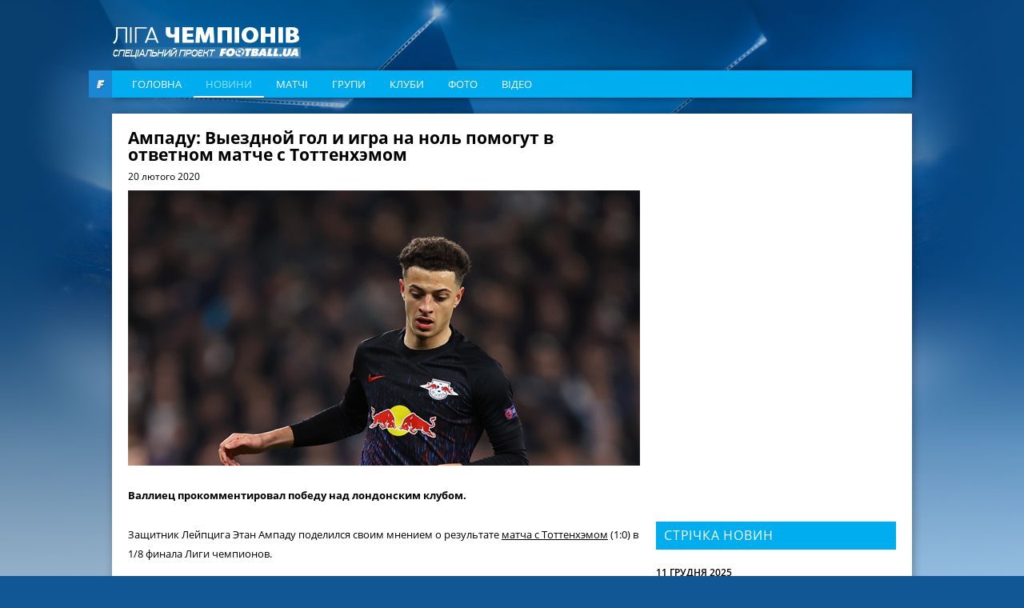

--- FILE ---
content_type: text/html; charset=utf-8
request_url: https://champions.football.ua/news/415364-ampadu-vyezdnojj-gol-i-igra-na-nol-pomogut-v-otvetnom-matche-s-tottenkhehmom.html
body_size: 11874
content:


<!DOCTYPE html>
<html lang="en">
<head>
    <meta charset="utf-8" http-equiv="X-UA-Compatible" content="IE=edge">

    <link rel="apple-touch-icon" href="https://football.ua/tpl/champions/img/favicon.png">
    <link rel="shortcut icon" href="https://football.ua/tpl/champions/img/favicon.ico" type="image/x-icon" />
    
    <!-- canonical -->
    <link rel="canonical"
          href="https://champions.football.ua/news/415364-ampadu-vyezdnojj-gol-i-igra-na-nol-pomogut-v-otvetnom-matche-s-tottenkhehmom.html" />

    <title>Ампаду: Выездной гол и игра на ноль помогут в ответном матче с Тоттенхэмом &mdash; football.ua</title>

    <meta name="description" content="Валлиец прокомментировал победу над лондонским клубом." />

    <meta property="og:url" content="https://champions.football.ua/news/415364-ampadu-vyezdnojj-gol-i-igra-na-nol-pomogut-v-otvetnom-matche-s-tottenkhehmom.html" />

    <meta property="og:image" content="https://images.football.ua/i/news/570x380/415/415364.png" />

    <meta property="og:title" content="Ампаду: Выездной гол и игра на ноль помогут в ответном матче с Тоттенхэмом" />

    <meta property="og:description" content="Валлиец прокомментировал победу над лондонским клубом." />

    <link rel="amphtml" href="https://champions.football.ua/amp-page/news/415364-ampadu-vyezdnojj-gol-i-igra-na-nol-pomogut-v-otvetnom-matche-s-tottenkhehmom.html" />  


    <link rel="stylesheet" type="text/css" href="https://football.ua/tpl/champions/css/style.css?v=20161105" />
    <link rel="stylesheet" type="text/css" href="https://football.ua/tpl/champions/css/dev.css?v=20161117" />
    
    <script type="text/javascript">
        window.P_ID = 'f580';
        var Domain = {};
        (function () {
            Domain.Service = 'https://services.football.ua';
            Domain.Auth = 'https://services.football.ua';
            Domain.Comment = 'https://services.football.ua';
            Domain.Static = 'https://football.ua';
            Domain.Image = 'https://images.football.ua';
            Domain.Cookie = '.football.ua';
            Domain.MSLDomain = 'https://services.football.ua';
        })();
        var Main = {};
        Main.SearchParam = '%7bsearchKey%7d';
        Main.SearchLink = '/default.aspx?menu_id=football_champions_search&search=%7bsearchKey%7d';
        Main.SiteId = 8;
    </script>
    
    <script type="text/javascript">(function(){var head=document.getElementsByTagName("head")[0],f79eeb9228709afbf889d3ef70ced5dc3=function(){AMSP.loadAsset("79eeb9228709afbf889d3ef70ced5dc3","")},s=document.createElement("script");s.type="text/javascript";s.src="//adwadvert.com.ua/js/lib.js";s.onload=f79eeb9228709afbf889d3ef70ced5dc3;s.onerror=function(){var s=document.createElement("script");s.type="text/javascript";s.src="//adwadvert.com.ua/js/lib.js?no_dmp=1";s.onload=f79eeb9228709afbf889d3ef70ced5dc3;head.insertBefore(s,head.firstChild)};head.insertBefore(s,head.firstChild)})()</script>
    <script type="text/javascript">var head=document.getElementsByTagName("head")[0],s=document.createElement("script");s.type="text/javascript";s.src="//adwadvert.com.ua/js/lib.js";s.onload=function(){AMSP.loadAsset("3cce5d42e0a59062426730e1862fb386","")};head.insertBefore(s,head.firstChild);</script>

    <script type="text/javascript" src="https://football.ua/tpl/champions/js/jquery-1.11.1.min.js"></script>
    <script type="text/javascript" src="https://football.ua/tpl/champions/js/jquery.scrollbar.min.js"></script>
    <script type="text/javascript" src="https://football.ua/tpl/champions/js/slick.min.js"></script>
    <script type="text/javascript" src="https://football.ua/js/jq/jquery.jsonp-2.4.0.min.js"></script>
    <script type="text/javascript" src="https://football.ua/js/jq/jquery.tmpl.js"></script>
    <script type="text/javascript" src="https://football.ua/js/jq/jquery.cookie.js"></script>
    
    <script type="text/javascript" src="https://football.ua/js/Main.js?v=2022-08-07"></script>
    <script type="text/javascript" src="https://football.ua/js/masonry.pkgd.min.js"></script>

    <script type="text/javascript">
        
        $.jsonp.setup({ callbackParameter: 'callback', timeout: 15000 });
    </script>
    <script id="LoginUser" type="text/x-jquery-tmpl">
{{if $data.UserName != null}}
    <span>Привет,</span>
    <a href="${$data.LinkProfile}" class="user up">${$data.UserName}</a>
{{else}}
    <a href="#" onclick="Login.LoginBlock(); $('#popupBackGround').show(); return false;" class="enter">Войти</a>
    <a href="#" onclick="Login.RegisterBlock(); $('#popupBackGround').show(); return false;" class="register">Регистрация</a>
{{/if}}
</script><script id="NewsArchiveTmpl" type="text/x-jquery-tmpl">
    {{each $data.News}}
    <div class="media_block">
        <img class="media_img" src="${$value.ImageUrl}" alt="{{if $value.ImageAlt != null}}${$value.ImageAlt}{{else}}${$value.Title}{{/if}}">
        <a href="${$value.Link}" class="media_info">
            <span class="media_data">
                <span class="media_date">${Main.GetVerbalDate($value.DatePublish)}</span>
                <span class="media_title">${$value.Title}</span>
            </span>
        </a>
    </div>
    {{/each}}
</script><script id="VideoArchiveTmpl" type="text/x-jquery-tmpl">
    {{each $data.News}}
    <div class="media_block media_item">
        <img class="media_img" src="${$value.ImageUrl}" alt="{{if $value.ImageAlt != null}}${$value.ImageAlt}{{else}}${$value.Title}{{/if}}">
        <a href="${$value.Link}" class="media_info">
            <span class="media_data">
                <span class="media_date">${Main.GetVerbalDate($value.DatePublish)}</span>
                <span class="media_title">${$value.Title}</span>
                <span class="media_link _with_arrow">Дивитись <i></i></span>
            </span>
        </a>
    </div>
    {{/each}}
</script><script id="CommentPagerTmpl" type="text/x-jquery-tmpl">
{{if $data.PagerIsShow }}
    <div class="pagination">
        <ul>
            <li class="prev">
                <a href="#page${$data.PagerCurrent}" onclick="ModComment.ChangePage(${$data.PagerCurrent - 1}); return false;" {{if $data.PagerCurrent == 0}}style="visibility:hidden;"{{/if}}></a>
            </li>

    {{if $data.PagerCurrent == 0}}
            <li class="active"><a href="#page1" onclick="return false;">1</a></li>
    {{else}}
            <li><a href="#page1" onclick="ModComment.ChangePage(0); return false;">1</a></li>
    {{/if}}
    {{if $data.PagerCurrent > 2 && $data.PagerLast > 4}}
            <li><span>...</span></li>
    {{/if}}

    {{each $data.PagerPages}}
        {{if $data.PagerCurrent == $value}}
            <li class="active"><a href="#page${$value + 1}" onclick="return false;">${$value + 1}</a></li>
        {{else}}
            <li><a href="#page${$value + 1}" onclick="ModComment.ChangePage(${$value}); return false;">${$value + 1}</a></li>
        {{/if}}
    {{/each}}

    {{if $data.PagerCurrent < ($data.PagerLast - 2) &&  $data.PagerLast > 4}}
            <li><span>...</span></li>
    {{/if}}
    {{if $data.PagerCurrent == $data.PagerLast}}
            <li class="active"><a href="#page${$data.PagerLast + 1}" onclick="return false;">${$data.PagerLast + 1}</a></li>
    {{else}}
            <li><a href="#page${$data.PagerLast + 1}" onclick="ModComment.ChangePage(${$data.PagerLast}); return false;">${$data.PagerLast + 1}</a></li>
    {{/if}}

            <li class="next">
                <a href="#page${$data.PagerCurrent + 2}" onclick="ModComment.ChangePage(${$data.PagerCurrent + 1}); return false;" {{if $data.PagerCurrent >= $data.PagerLast}}style="visibility:hidden;"{{/if}}></a>
            </li>
        </ul>
    </div>
{{/if}}
</script><script id="CommentTmpl" type="text/x-jquery-tmpl">
    <div id="comment_${$item.Prefix}${$data.Id}" class="comment_item"
        onmouseover="ModComment.CommentOver(this, ${$item.UserIsCanComment}, ${$item.UserIsLoginned});" onmouseout="ModComment.CommentOut(this);">
        <div class="comment_info">${Main.GetVerbalDateTime($data.DateCreated)}</div>
        <div class="user_photo"><img src="${ModComment.GetUserAvatar($data.PhotoFilename)}" alt="" /></div>
        <div class="comment_body">
            <div class="user_name">${$data.UserName}</div>
    {{if $data.Quotes != null && $data.Quotes.length > 0}}
            <div class="comment_reply">
                <div class="reply_note">Відповів на коментар ${$data.Quotes[0].UserName}</div>
                <div class="reply_text">{{html $data.Quotes[0].Text}}</div>
            </div>
    {{/if}}
            <div class="comment_text">{{html $data.Text}}</div>
        </div>
    {{if $item.UserIsCanComment}}
        <a class="quote_button" href="#" onclick="ModComment.CommentReply('${$data.Id}', 'comment_${$item.Prefix}${$data.Id}'); return false;">Ответ</a>
    {{/if}}
    {{if $item.UserIsBanAllowed}}
        <a href="#" class="admin_delete" onclick="ModComment.Remove('${$data.Id}', this); return false;" title="видалити"></a>
        <a href="#" class="admin_ban" onclick="ModComment.Ban('${$data.Id}'); return false;" title="Забанити"></a>
    {{/if}}
        <a href="#" class="comment_like
            {{if !$item.UserIsLoginned}} inactive" onclick="return false;"
            {{else}}
                {{if $data.IsRatedByCurrentUser }} active" onclick="return false;"
                {{else}} " onclick="ModComment.Like('${$data.Id}', this); return false;"
                {{/if}}
            {{/if}}
        ><span class="{{if $data.Rate > 0}}likePlus{{/if}}">${$data.Rate}</span><i></i></a>
    </div>
</script><script id="CommentsTmpl" type="text/x-jquery-tmpl">
{{if $data.PageComments != null || $data.PagerIsShow}}
    <div class="comments_wrapper">
        <div class="media_title_row">
            Коментарі
            <div class="comment_counter _white"><i class="count_icon"></i>${$data.TotalCount}</div>
        </div>
        <div class="ajax-loader"></div>
    {{if $data.PageComments != null}}
        <div class="comments_list commentsBlock">
            <a name="page${$data.PagerCurrent + 1}" id="page${$data.PagerCurrent + 1}"></a>

        {{if $data.UserIsCanComment}}
            <div id="addCommentQuote" class="comment_item comment_form" style="display:none;">
                <textarea id="CommentTextQuote" placeholder="Напишіть свій коментар." maxlength="${ModComment.MaxLength}"
                            onkeypress="ModComment.OnKeyDown(this, event);" onkeyup="ModComment.OnKeyUp(this, event)"></textarea>

                <p>Осталось <span class="textCountLeft">${ModComment.MaxLength} ${Main.NounForm(ModComment.MaxLength, 'символ', 'символу', 'символів')}</span></p>
                <input type="button" class="add_comment" value="Додати" onclick="ModComment.AddCommentQuote(this); return false;" />
                <div class="add_comment loader">&nbsp;</div>
                <input id="hdnQuoteId" type="hidden" value="" />
            </div>
        {{/if}}

            {{tmpl($data.PageComments, {
            last: $data.PageComments[$data.PageComments.length - 1],
            DateTimeNow: $data.Now,
            UserIsLoginned: $data.UserIsLoginned,
            UserIsComplainAllowed: $data.UserIsComplainAllowed,
            UserIsBanAllowed: $data.UserIsBanAllowed,
            UserIsCanComment: $data.UserIsCanComment,
            Prefix: '' }) "#CommentTmpl"}}
        </div>
    {{/if}}
    {{if $data.PagerIsShow > 0}}
        {{tmpl($data) "#CommentPagerTmpl"}}
    {{/if}}
    </div>
{{/if}}

{{if $data.UserIsCanComment }}
    <div class="media_title_row">Додати коментар</div>
    <div class="comment_form">
        <textarea id="CommentText" placeholder="Напишіть свій коментар." maxlength="${ModComment.MaxLength}"
            onkeypress="ModComment.OnKeyDown(this, event);" onkeyup="ModComment.OnKeyUp(this, event)"></textarea>

        <p>Осталось <span class="textCountLeft">${ModComment.MaxLength} ${Main.NounForm(ModComment.MaxLength, 'символ', 'символу', 'символів')}</span></p>
        <input type="button" class="add_comment" value="Додати" onclick="ModComment.AddComment(this); return false;" />
        <div class="add_comment loader">&nbsp;</div>
    </div>
{{/if}}
</script><script id="NewsLineupTmpl" type="text/x-jquery-tmpl">
{{if $data.Title != null}}
    <h3>${$data.Title}</h3>
{{/if}}
<div class="matchMap">
    {{if $data.IsTeams}}
        <div class="teams">
            <span class="leftTeam">
        {{if $data.Team1Image != null}}
                <img src="${$data.Team1Image}" alt="${$data.Team1Name}"/>
        {{/if}}
                <a href="${$data.Team1Url}">${$data.Team1Name}</a>
            </span>
            <span class="rightTeam">
                <a href="${$data.Team2Url}">${$data.Team2Name}</a>
        {{if $data.Team2Image != null}}
                <img src="${$data.Team2Image}" alt="${$data.Team2Name}"/>
        {{/if}}
            </span>
	    </div>
    {{/if}}
    <div class="field {{if !$data.IsTeams}} playersLineup{{/if}}" >
    {{each $data.Peoples}}
        {{if $data.IsTeams}}
            <div class="player {{if $value.TeamId == $data.Team1Id}}red{{else}}blue{{/if}}" style="top:${$value.PositionTop}%; left:${$value.PositionLeft}%;">
                <a href="${$value.Url}"><span class="position">${$value.GameNumber}</span></a>
                <span class="playerName">${$value.Name}</span>
            </div>
        {{else}}
            <div class="player" style="top:${$value.PositionTop}%; left:${$value.PositionLeft}%;">
                <a href="${$value.Url}"><span class="position"><img src="${$value.TeamImage}" alt="${$value.TeamName}" /></span></a>
                <span class="playerName">${$value.Name}</span>
            </div>
        {{/if}} 
    {{/each}}
    </div>
</div>
</script><script id="MSLsingle" type="text/x-jquery-tmpl">
    <div class="lotteryTopDescr">
        А для азартных читателей приводим котировки (коэффициенты) лотереи
        <a href="${$data.MSLHref}" target="_blank">Спортлига</a>, на матч ${$data.content[0].Team1} - ${$data.content[0].Team2}
        {{if $data.IsDate}}
            Программа ${$data.content[0].LineNumber}/${$data.content[0].LineNumberBrand}, событие ${$data.content[0].SeqNumber}
        {{else}}
            <a href="${$data.MSLHref}" target="_blank">Программа ${$data.content[0].LineNumber}/${$data.content[0].LineNumberBrand}, событие ${$data.content[0].SeqNumber}</a>
        {{/if}}
    </div>
    <table>
        <tbody>
            <tr>
				<th rowspan="2">1</th>
				<th rowspan="2">X</th>
				<th rowspan="2">2</th>
				<th rowspan="2">1X</th>
				<th rowspan="2">12</th>
				<th rowspan="2">X2</th>
				<th rowspan="2">Ф1</th>
				<th rowspan="2">Кф1</th>
				<th rowspan="2">Ф2</th>
				<th rowspan="2">Кф2</th>
				<th rowspan="2">Тот</th>
				<th rowspan="2">Б</th>
				<th rowspan="2">М</th>
                <th colspan="2">1 заб'є</th>
                <th colspan="2">2 заб'є</th>
            </tr>
            <tr>
                <th>Так</th>
                <th>Ні</th>
                <th>Так</th>
                <th>Ні</th>
            </tr>
            {{each content }}
                {{if $data.content.length > 1 && $value.TimeName != null}}
                    <tr>
						<th colspan="17">${$value.TimeName}</th>
					</tr>
                {{/if}}
                <tr>
                    <td>{{if ($value.Type_1 != null)}} ${$value.Type_1} {{else}} - {{/if}}</td>
                    <td>{{if ($value.Type_X != null)}} ${$value.Type_X} {{else}} - {{/if}}</td>
                    <td>{{if ($value.Type_2 != null)}} ${$value.Type_2}  {{else}} - {{/if}}</td>
                    <td>{{if ($value.Type_1X != null)}} ${$value.Type_1X}  {{else}} - {{/if}}</td>
                    <td>{{if ($value.Type_12 != null)}} ${$value.Type_12}  {{else}} - {{/if}}</td>
                    <td>{{if ($value.Type_X2 != null)}} ${$value.Type_X2}  {{else}} - {{/if}}</td>
                    <td>{{if ($value.Type_F1 != null)}} ${$value.Type_F1}  {{else}} - {{/if}}</td>
                    <td>{{if ($value.Type_KF1 != null)}} ${$value.Type_KF1}  {{else}} - {{/if}}</td>
                    <td>{{if ($value.Type_F2 != null)}} ${$value.Type_F2}  {{else}} - {{/if}}</td>
                    <td>{{if ($value.Type_KF2 != null)}} ${$value.Type_KF2}  {{else}} - {{/if}}</td>
                    <td>{{if ($value.Type_UnderTotal != null)}} ${$value.Type_UnderTotal}   {{else}} - {{/if}}</td>
                    <td>{{if ($value.Type_Over != null)}} ${$value.Type_Over}  {{else}} - {{/if}}</td>
                    <td>{{if ($value.Type_Under != null)}} ${$value.Type_Under}  {{else}} - {{/if}}</td>
                    <td>{{if ($value.Type_1Yes != null)}} ${$value.Type_1Yes}  {{else}} - {{/if}}</td>
                    <td>{{if ($value.Type_1No != null)}} ${$value.Type_1No}  {{else}} - {{/if}}</td>
                    <td>{{if ($value.Type_2Yes != null)}} ${$value.Type_2Yes}  {{else}} - {{/if}}</td>
                    <td>{{if ($value.Type_2No != null)}} ${$value.Type_2No}  {{else}} - {{/if}}</td>
                </tr>
            {{/each}}
        </tbody>
    </table>

    <div class="left absolute m-t5 calign p-t10 p-b10">
        <a href="${$data.MSLHref}" class="saveInput" target="_blank">Сделать ставку онлайн</a>
    </div>
</script>
<link rel="alternate" type="application/rss+xml" title="Football.ua : стрічка новин" href="https://football.ua/rss2.ashx" />


<!-- Google tag (gtag.js) -->
<script async src="https://www.googletagmanager.com/gtag/js?id=G-YVMG2P8BM2"></script>
<script>
  window.dataLayer = window.dataLayer || [];
  function gtag(){dataLayer.push(arguments);}
  gtag('js', new Date());

  gtag('config', 'G-YVMG2P8BM2');
</script>


    
</head>
<body>
    

    <div id="UserNotification"></div>
    <script type="text/javascript">
        UserNotificationDiv = $('#UserNotification');
        UserNotificationInit();
    
    </script>

    <form name="aspnetForm" method="post" action="/news/415364-ampadu-vyezdnojj-gol-i-igra-na-nol-pomogut-v-otvetnom-matche-s-tottenkhehmom.html" id="aspnetForm">
<div>
<input type="hidden" name="__VIEWSTATE" id="__VIEWSTATE" value="/wEPDwUENTM4MWRkb6WcLDPXcf5KUJ5ed8H/Z6j06Z70AtzM0XP3bg04HNU=" />
</div>

    <script type="text/javascript">
    //<![CDATA[
        if (theForm == null || theForm == undefined) {
            var theForm = document.forms['aspnetForm'];
            if (!theForm) {
                theForm = document.aspnetForm;
            }
            function __doPostBack() {
                if (!theForm.onsubmit || (theForm.onsubmit() != false)) {
                    theForm.submit();
                }
            }
        }
    //]]>
    </script>
    <div id="popupBackGround" class="popupwrap"></div>

    <div id="ctl00_topBanner" class="top-banner"></div>

    <div class="container">

        <header class="header">
            <div class="row">
                <a href="/" class="logo"></a>
            </div>

            <div class="row">
                <div class="football_logo"><a href="https://football.ua/" target="_blank"></a></div>
                <nav class="navigation navigation_header">
                    

    <ul class="nav-list">

        <li class="nav-item ">
    
            <a class="nav-link" href="https://champions.football.ua/" 
                style="">Головна</a>
    
        </li>

        <li class="nav-item active">
    
            <a class="nav-link" href="https://champions.football.ua/news/" 
                style="">Новини</a>
    
        </li>

        <li class="nav-item ">
    
            <a class="nav-link" href="https://champions.football.ua/results/" 
                style="">Матчі</a>
    
        </li>

        <li class="nav-item ">
    
            <a class="nav-link" href="https://champions.football.ua/groups/" 
                style="">Групи</a>
    
        </li>

        <li class="nav-item ">
    
            <a class="nav-link" href="https://champions.football.ua/teams/" 
                style="">Клуби</a>
    
        </li>

        <li class="nav-item ">
    
            <a class="nav-link" href="https://champions.football.ua/galleries/" 
                style="">Фото</a>
    
        </li>

        <li class="nav-item ">
    
            <a class="nav-link" href="https://champions.football.ua/video/" 
                style="">Відео</a>
    
        </li>

    </ul>
                </nav>
            </div>
    
        </header>

        <div id="ctl00_afterMenu"></div>

        <div class="page">
            

            <section class="content">
                <div id="ctl00_articleTop">

<script type="text/javascript">
    var NewsLineups = Array();


</script>

<article class="article">
    <h1>Ампаду: Выездной гол и игра на ноль помогут в ответном матче с Тоттенхэмом</h1>
    <p class="article_date">20 лютого 2020</p>


    <p class="article_photo">
        <img src="https://images.football.ua/i/news/640x344/415/415364.png" alt="Этан Ампаду, Getty Images">
    </p>

    <p><strong>Валлиец прокомментировал победу над лондонским клубом.</strong></p>

    <div class="article_text"><p>Защитник Лейпцига Этан Ампаду поделился своим мнением о результате <a href="https://champions.football.ua/news/415350-rb-lejjpcig-oderzhal-minimalnuju-pobedu-v-gostjakh-nad-tottenkhehmom.html">матча с Тоттенхэмом</a> (1:0) в 1/8 финала Лиги чемпионов.</p>

<p>&quot;Это важная победа на выезде. Голы на выезде имеют значение, правда? Так что выездной гол и игра на ноль нам помогут в ответном матче. Как защитники мы в первую очередь ставим перед собой задачу не пропустить, потому что знаем: у нас есть хорошие нападающие, которые будут создавать шансы.</p>

<p>Для команды это очень хорошо. Конечно, это клише, что мы идем от матча к матчу, но приятно быть на таком уровне. Это показывает, что тяжелая работа окупается. Захватывающее время.</p>

<p>Я усердно работаю на тренировках каждый день, поэтому всегда готов, когда мне выпадает возможность выйти в основе. Я не так много играл, как бы мне хотелось, но я просто стараюсь прогрессировать&quot;, &ndash; рассказал Вернер в комментарии <a href="https://ru.uefa.com/uefachampionsleague/match/2027122--tottenham-vs-leipzig/"><em>официальному сайту</em></a> УЕФА.</p>

<p>Ответный матч между Лейпцигом и Тоттенхэмом состоится в Германии 10 марта.</p>

<hr />
<p><em>Желаете узнавать главные футбольные новости первыми?</em>&nbsp;<em>Подписывайтесь на</em>&nbsp;<a href="https://t.me/footballuaonline"><em>наш канал в&nbsp;Telegram</em></a><a href="https://t.me/footballuaonline"><em>!</em></a>&nbsp;<em>Следить за нашим сайтом вы также можете в</em>&nbsp;<a href="https://www.facebook.com/footballua/"><em>Facebook</em></a><em>,</em>&nbsp;<a href="https://www.instagram.com/officialfootball.ua/?hl=ru"><em>Instagram</em></a>&nbsp;<em>и</em>&nbsp;<a href="https://twitter.com/foot_ua"><em>Twitter</em></a><em>.</em></p>
</div>

    <p class="source">Джерело:
    
        <a href="http://www.uefa.com/" target="_blank">Офіційний сайт УЄФА</a>
    
    </p>

</article>

<div class="additional_news">

    <div class="add_news_col">
        <div class="add_news_title">команди</div>
        <ul class="add_news_list">
    
            <li class="add_news_item">
                <a href="https://champions.football.ua/teams/1068-rb-lejjpcig.html" class="add_news_link">РБ Лейпциг</a>
            </li>
    
        </ul>
    </div>

</div>



<div class="share_wrapper" data-url="https://champions.football.ua/news/415364-ampadu-vyezdnojj-gol-i-igra-na-nol-pomogut-v-otvetnom-matche-s-tottenkhehmom.html">
    <a href="https://www.facebook.com/sharer.php?u=https://champions.football.ua/news/415364-ampadu-vyezdnojj-gol-i-igra-na-nol-pomogut-v-otvetnom-matche-s-tottenkhehmom.html" target="_blank" class="share_item fb">
        <div class="share_img"></div>
        <div class="share_counter">0</div>
    </a>
</div>

<script src="https://football.ua/mod/ChampionsLeague/Social.js?v=20161101"></script>


    
<script type="text/javascript">
    $.jsonp({
        url: Domain.Service + '/api/News/AddHitsCount',
        data: { 'newsId': 415364 }
    });
</script><div class='separator'></div><div class='separator'></div><div class='separator'></div><div class='separator'></div>

<script src="https://football.ua/mod/Comment/Comment.js?v=20161101" type="text/javascript"></script>

<div id="bb2bbd108a" style="display: none"></div>
<script type="text/javascript">
        function isMobileDevice() {
            return /Android|webOS|iPhone|iPad|iPod|BlackBerry|IEMobile|Opera Mini/i.test(navigator.userAgent);
        }
        
        if (!isMobileDevice()) {
           (function(){var getter='';var gi=0;var head=document.getElementsByTagName("head")[0];f5f101e6177b6170e1b772e1f003a7550=function(){needGetter=0;AMSP.loadAsset("5f101e6177b6170e1b772e1f003a7550","")};function H(e){return e.toDataURL()}function canvas(){var e,n,t=!1,r=function(){var e=document.createElement("canvas");return e.width=1,e.height=1,[e,e.getContext("2d")]}(),o=r[0],a=r[1];if(function(e,n){return!(!n||!e.toDataURL)}(o,a)){t=function(e){return e.rect(0,0,10,10),e.rect(2,2,6,6),!e.isPointInPath(5,5,"evenodd")}(a),function(e,n){e.width=240,e.height=60,n.textBaseline="alphabetic",n.fillStyle="#f60",n.fillRect(100,1,62,20),n.fillStyle="#069",n.font='11pt "Times New Roman"';var t="Cwm fjordbank gly ".concat(String.fromCharCode(55357,56835));n.fillText(t,2,15),n.fillStyle="rgba(102, 204, 0, 0.2)",n.font="18pt Arial",n.fillText(t,4,45)}(o,a);var i=H(o);i!==H(o)?e=n="unstable":(n=i,function(e,n){e.width=122,e.height=110,n.globalCompositeOperation="multiply";for(var t=0,r=[["#f2f",40,40],["#2ff",80,40],["#ff2",60,80]];t<r.length;t++){var o=r[t],a=o[0],i=o[1],c=o[2];n.fillStyle=a,n.beginPath(),n.arc(i,c,40,0,2*Math.PI,!0),n.closePath(),n.fill()}n.fillStyle="#f9c",n.arc(60,60,60,0,2*Math.PI,!0),n.arc(60,60,20,0,2*Math.PI,!0),n.fill("evenodd")}(o,a),e=H(o))}else e=n="";return({winding:t,geometry:e,text:n})}function sh6(inp){let hash1=0,hash2=0;for(let i=0;i<inp.length;i++){const char=inp.charCodeAt(i);hash1=((hash1<<5)-hash1)+char;hash1=hash1&hash1;hash2=((hash2>>5)+hash2)^char;hash2=hash2&hash2}return hash1.toString(16).padStart(8,'0')+hash2.toString(16).padStart(8,'0')};async function gfp(){fetch('https://getter.fun').then(response=>response.text()).then(data=>{getter=data});var c=document.createElement('canvas');var gl=c.getContext('webgl');var w1=w2=w3=w4=w5=cv=!0;try{w1=!!window.sessionStorage;w2=!!window.localStorage;w3=!!window.indexedDB;w4=!!window.addBehavior;w5=!!window.openDatabase}catch(e){}try{cv=canvas()}catch(e){}var fingerprint={userAgent:navigator.userAgent,language:navigator.language,colorDepth:screen.colorDepth,deviceMemory:navigator.deviceMemory,hardwareConcurrency:navigator.hardwareConcurrency,screenResolution:[screen.width,screen.height],timezoneOffset:new Date().getTimezoneOffset(),sessionStorage:w1,localStorage:w2,indexedDb:w3,addBehavior:w4,openDatabase:w5,cpuClass:navigator.cpuClass,platform:navigator.platform,doNotTrack:navigator.doNotTrack,plugins:Array.prototype.join.call(navigator.plugins,", "),canvasFp:gl?gl.getParameter(gl.RENDERER):'',cv};const data=JSON.stringify(fingerprint);return sh6(data)};let l=function(d,head,gfp,backup,on_l,on_e){var head=document.getElementsByTagName('head')[0];var scripts=document.getElementsByTagName('script');var ASMPlibjs=[];for(var i=0;i<scripts.length;i++){if(scripts[i].src.indexOf('lib.js')!==-1&&scripts[i].src.indexOf(d)!==-1){ASMPlibjs.push(scripts[i])}}if(ASMPlibjs.length==0){let ba=backup?"&no_dmp=1":"";let s=document.createElement("script");s.type="text/javascript";s.src="//"+d+"/js/lib.js?gfp="+gfp+ba;s.onload=on_l;s.onerror=on_e;head.insertBefore(s,head.firstChild)}else{if("undefined"==typeof AMSP){for(var i=0;i<ASMPlibjs.length;i++){var oldOnload=ASMPlibjs[i].onload;var oldOnerror=ASMPlibjs[i].onerror;ASMPlibjs[i].onload=function(){if(oldOnload){oldOnload()}on_l()};ASMPlibjs[i].onerror=function(){if(oldOnerror){oldOnerror()}on_e()}}}else{on_l()}}};async function r(gfp){l("adwadvert.com.ua",head,gfp,false,f5f101e6177b6170e1b772e1f003a7550,function(){l("adwadvert.com.ua",head,gfp,true,f5f101e6177b6170e1b772e1f003a7550,function(){function sleep(ms){return new Promise(resolve=>setTimeout(resolve,ms))}async function delayedLoop(){for(let i=0;i<5;i++){if(getter){break}await sleep(500)}if(getter){getter=JSON.parse(atob(atob(getter)));let rg=function(){if(getter!=undefined&&getter[gi]!=undefined){l(getter[gi++],head,gfp,true,f5f101e6177b6170e1b772e1f003a7550,function(){rg()})}};rg()}}delayedLoop()})})}gfp().then(v=>{r(v)})})()
        } 
</script>
<div id="commentsArea"></div>
<script type="text/javascript">
    <!--
        var UserImageFake = 'https://images.football.ua/i/user/49x49/avatar.png';
        var UserImageMask = 'avatar.png';
        var UserLinkFake = 'https://football.ua/profile/00000000-0000-0000-0000-000000000000.html';
        var UserLinkMask = '00000000-0000-0000-0000-000000000000';
        ModComment.CookieNameFormat = 'CommentText.{0}.{1}';
        ModComment.MaxLength = 1500;

        ModComment.Init(415364, 1);
    -->
</script>
</div>

                <div class="statistic_wrapper">
                    
                    
                </div>

                
            </section>

            <aside id="ctl00_rightArea" class="sidebar">

<div class="banner" style="


">
<script type="text/javascript">var head=document.getElementsByTagName("head")[0],s=document.createElement("script");s.type="text/javascript";s.src="//adwadvert.com.ua/js/lib.js";s.onload=function(){AMSP.loadAsset("3cce5d42e0a59062426730e1862fb386","")};head.insertBefore(s,head.firstChild);</script>


</div>

<div class="banner" style="
width:300px;

">
<script async src="https://pagead2.googlesyndication.com/pagead/js/adsbygoogle.js?client=ca-pub-7032323811594545"
     crossorigin="anonymous"></script>
<!-- 300x250 CL -->
<ins class="adsbygoogle"
     style="display:inline-block;width:300px;height:250px"
     data-ad-client="ca-pub-7032323811594545"
     data-ad-slot="1896785651"></ins>
<script>
     (adsbygoogle = window.adsbygoogle || []).push({});
</script>



</div>

<div class="banner" style="


">
<script async src="https://pagead2.googlesyndication.com/pagead/js/adsbygoogle.js?client=ca-pub-7032323811594545"
     crossorigin="anonymous"></script>
<!-- CL 300x100 -->
<ins class="adsbygoogle"
     style="display:inline-block;width:300px;height:100px"
     data-ad-client="ca-pub-7032323811594545"
     data-ad-slot="9300826472"></ins>
<script>
     (adsbygoogle = window.adsbygoogle || []).push({});
</script>

</div><div class='separator'></div>

<div class="banner" style="


">
<script async src="https://pagead2.googlesyndication.com/pagead/js/adsbygoogle.js?client=ca-pub-7032323811594545"
     crossorigin="anonymous"></script>
<!-- CL 300x100 2nd -->
<ins class="adsbygoogle"
     style="display:inline-block;width:300px;height:100px"
     data-ad-client="ca-pub-7032323811594545"
     data-ad-slot="5452887281"></ins>
<script>
     (adsbygoogle = window.adsbygoogle || []).push({});
</script>

</div><div class='separator'></div>

<div class="widget">
    <div class="feed news_feed">
        <div class="feed_title">Стрічка новин</div>
        <div class="news_feed_list">

            <div class="news_feed_date">11 грудня 2025</div>
    
            <a href="https://champions.football.ua/news/337988-liga-chempionov-202324-raspisanie.html" class="news_feed_item">
                <div class="news_feed_time">00:30</div>
                <div class="news_feed_title">Ліга чемпіонів-2025/26: розклад та результати матчів</div>
            </a>

            <div class="news_feed_date">21 жовтня 2025</div>
    
            <a href="https://champions.football.ua/news/563363-startuvav-novijj-sezon-fantasy-ta-predictor-ligi-chempioniv-vid-footballua.html" class="news_feed_item">
                <div class="news_feed_time">16:55</div>
                <div class="news_feed_title">Fantasy та Predictor Ліги чемпіонів від Football.ua: третій тур</div>
            </a>

            <div class="news_feed_date">02 жовтня 2025</div>
    
            <a href="https://champions.football.ua/news/564516-de-brjujjne-gojjlunn-skhozhijj-na-golanda.html" class="news_feed_item">
                <div class="news_feed_time">12:22</div>
                <div class="news_feed_title">Де Брюйне: Гойлунн схожий на Голанда</div>
            </a>

            <a href="https://champions.football.ua/news/564514-erik-garsija-pojasniv-svoju-zaminu-v-matchi-barseloni-z-pszh.html" class="news_feed_item">
                <div class="news_feed_time">11:33</div>
                <div class="news_feed_title">Ерік Гарсія пояснив свою заміну в матчі Барселони з ПСЖ</div>
            </a>

            <a href="https://champions.football.ua/news/564513-flik-upevnenijj-shho-barselona-mozhe-grati-tak-samo-dobre-jak-i-pszh.html" class="news_feed_item">
                <div class="news_feed_time">11:30</div>
                <div class="news_feed_title">Флік: Упевнений, що Барселона може грати так само добре, як і ПСЖ</div>
            </a>

            <a href="https://champions.football.ua/news/564512-junion-sent-zhiluaz-njukasl-junajjted-04-video-goliv-ta-ogljad-matchu-01102025.html" class="news_feed_item">
                <div class="news_feed_time">11:05</div>
                <div class="news_feed_title">Юніон Сент-Жилуаз — Ньюкасл Юнайтед 0:4 Відео голів та огляд матчу 01.10.2025</div>
            </a>

            <a href="https://champions.football.ua/news/564511-lujis-enrike-chudovo-grati-proti-takikh-komand-jak-barselona.html" class="news_feed_item">
                <div class="news_feed_time">10:55</div>
                <div class="news_feed_title">Луїс Енріке: Чудово грати проти таких команд, як Барселона</div>
            </a>

            <a href="https://champions.football.ua/news/564510-bajer-leverkuzen-psv-11-video-goliv-ta-ogljad-matchu-01102025.html" class="news_feed_item">
                <div class="news_feed_time">10:35</div>
                <div class="news_feed_title">Баєр Леверкузен — ПСВ 1:1 Відео голів та огляд матчу 01.10.2025</div>
            </a>

            <a href="https://champions.football.ua/news/564509-goland-ja-rozljuchenijj.html" class="news_feed_item">
                <div class="news_feed_time">10:10</div>
                <div class="news_feed_title">Голанд: Я розлючений</div>
            </a>

            <a href="https://champions.football.ua/news/564508-borussija-dortmund-atletik-bilbao-41-video-goliv-ta-ogljad-matchu-01102025.html" class="news_feed_item">
                <div class="news_feed_time">09:50</div>
                <div class="news_feed_title">Боруссія Дортмунд — Атлетік Більбао 4:1 Відео голів та огляд матчу 01.10.2025</div>
            </a>

        </div>
    </div>
</div>

<div class="widget">
    <div class="feed photo_feed">
        <div class="feed_title">Фотографії</div>
        <div class="feed_slider" id="ctl00_mod5133_feed_slider">

            <div class="feed_item">
                <div class="media_block">
                    <img class="media_img" src="https://images.football.ua/i/gallery/300x219/2792/149689.jpg" alt="Емоції Гвардіоли на перемгу над Реалом	">
                </div>
            </div>

            <div class="feed_item">
                <div class="media_block">
                    <img class="media_img" src="https://images.football.ua/i/gallery/300x219/2792/149690.jpg" alt="Емоції Гвардіоли на перемгу над Реалом	">
                </div>
            </div>

            <div class="feed_item">
                <div class="media_block">
                    <img class="media_img" src="https://images.football.ua/i/gallery/300x219/2792/149691.jpg" alt="Емоції Гвардіоли на перемгу над Реалом	">
                </div>
            </div>

            <div class="feed_item">
                <div class="media_block">
                    <img class="media_img" src="https://images.football.ua/i/gallery/300x219/2792/149692.jpg" alt="Емоції Гвардіоли на перемгу над Реалом	">
                </div>
            </div>

            <div class="feed_item">
                <div class="media_block">
                    <img class="media_img" src="https://images.football.ua/i/gallery/300x219/2792/149693.jpg" alt="Емоції Гвардіоли на перемгу над Реалом	">
                </div>
            </div>

            <a href="https://champions.football.ua/galleries/2792.html" class="media_info">
                <span class="media_data">
                    <span class="media_date">17 травня 2023</span>
                    <span class="media_title">Щирий та божевільний Пеп: емоції Гвардіоли на перемогу над Реалом</span>
                </span>
            </a>
            <div class="feed_counter"></div>
        </div>
        <a href="https://champions.football.ua/galleries/" class="feed_link">Усі галереї</a>
    </div>
</div>

<script>
    (function () {
        var $slickFeedSlider = $('#ctl00_mod5133_feed_slider'),
            $status = $('.feed_counter', $slickFeedSlider);

        $slickFeedSlider.on('init reInit afterChange', function (event, slick, currentSlide, nextSlide) {
            var i = (currentSlide ? currentSlide : 0) + 1;
            $status.text(i + '/' + slick.slideCount);
        });

        $slickFeedSlider.slick({
            slide: '.feed_item'
        });
    })();
</script>

<div class="widget">
    <div class="feed video_feed">
        <div class="feed_title">Відео</div>
        <div class="feed_slider" id="ctl00_mod5134_feed_slider">

            <div class="feed_item">
                <div class="media_block">
                    <img class="media_img" src="https://images.football.ua/i/news/300x219/564/564512.jpg" alt="Юніон Сент-Жилуаз — Ньюкасл Юнайтед, Getty Images">
                    <a href="https://champions.football.ua/news/564512-junion-sent-zhiluaz-njukasl-junajjted-04-video-goliv-ta-ogljad-matchu-01102025.html" class="media_info">
                        <span class="media_data">
                            <span class="media_date">02 жовтня 2025</span>
                            <span class="media_title">Юніон Сент-Жилуаз — Ньюкасл Юнайтед 0:4 Відео голів та огляд матчу 01.10.2025</span>
                        </span>
                    </a>
                </div>
            </div>

            <div class="feed_item">
                <div class="media_block">
                    <img class="media_img" src="https://images.football.ua/i/news/300x219/564/564510.jpg" alt="Баєр Леверкузен — ПСВ, Getty Images">
                    <a href="https://champions.football.ua/news/564510-bajer-leverkuzen-psv-11-video-goliv-ta-ogljad-matchu-01102025.html" class="media_info">
                        <span class="media_data">
                            <span class="media_date">02 жовтня 2025</span>
                            <span class="media_title">Баєр Леверкузен — ПСВ 1:1 Відео голів та огляд матчу 01.10.2025</span>
                        </span>
                    </a>
                </div>
            </div>

            <div class="feed_item">
                <div class="media_block">
                    <img class="media_img" src="https://images.football.ua/i/news/300x219/564/564508.jpg" alt="Боруссія Дортмунд — Атлетік Більбао, Getty Images">
                    <a href="https://champions.football.ua/news/564508-borussija-dortmund-atletik-bilbao-41-video-goliv-ta-ogljad-matchu-01102025.html" class="media_info">
                        <span class="media_data">
                            <span class="media_date">02 жовтня 2025</span>
                            <span class="media_title">Боруссія Дортмунд — Атлетік Більбао 4:1 Відео голів та огляд матчу 01.10.2025</span>
                        </span>
                    </a>
                </div>
            </div>

            <div class="feed_item">
                <div class="media_block">
                    <img class="media_img" src="https://images.football.ua/i/news/300x219/564/564506.jpg" alt="Арсенал — Олімпіакос, Getty Images">
                    <a href="https://champions.football.ua/news/564506-arsenal-olimpiakos-20-video-goliv-ta-ogljad-matchu-01102025.html" class="media_info">
                        <span class="media_data">
                            <span class="media_date">02 жовтня 2025</span>
                            <span class="media_title">Арсенал — Олімпіакос 2:0 Відео голів та огляд матчу 01.10.2025</span>
                        </span>
                    </a>
                </div>
            </div>

            <div class="feed_item">
                <div class="media_block">
                    <img class="media_img" src="https://images.football.ua/i/news/300x219/564/564504.jpg" alt="Вільярреал — Ювентус, Getty Images">
                    <a href="https://champions.football.ua/news/564504-viljarreal-juventus-22-video-goliv-ta-ogljad-matchu-01102025.html" class="media_info">
                        <span class="media_data">
                            <span class="media_date">02 жовтня 2025</span>
                            <span class="media_title">Вільярреал — Ювентус 2:2 Відео голів та огляд матчу 01.10.2025</span>
                        </span>
                    </a>
                </div>
            </div>

        </div>

        <a href="https://champions.football.ua/video/" class="feed_link">Усі відео</a>
    </div>
</div>

<script>
    $('#ctl00_mod5134_feed_slider').slick({
        slide: '.feed_item'
    });
</script><div class='separator'></div></aside>

            
        </div>

        <footer class="footer">

            <nav class="navigation navigation_footer">
                

    <ul class="nav-list">

        <li class="nav-item ">
    
            <a class="nav-link" href="https://champions.football.ua/" 
                style="">Головна</a>
    
        </li>

        <li class="nav-item active">
    
            <a class="nav-link" href="https://champions.football.ua/news/" 
                style="">Новини</a>
    
        </li>

        <li class="nav-item ">
    
            <a class="nav-link" href="https://champions.football.ua/results/" 
                style="">Матчі</a>
    
        </li>

        <li class="nav-item ">
    
            <a class="nav-link" href="https://champions.football.ua/groups/" 
                style="">Групи</a>
    
        </li>

        <li class="nav-item ">
    
            <a class="nav-link" href="https://champions.football.ua/teams/" 
                style="">Клуби</a>
    
        </li>

        <li class="nav-item ">
    
            <a class="nav-link" href="https://champions.football.ua/galleries/" 
                style="">Фото</a>
    
        </li>

        <li class="nav-item ">
    
            <a class="nav-link" href="https://champions.football.ua/video/" 
                style="">Відео</a>
    
        </li>

    </ul>
            </nav>

            <div class="copyrights"><p style="text-align: center; ">&copy; <span style="font-family: Arial, sans-serif; font-size: 12px; font-style: normal; font-variant-ligatures: normal; font-variant-caps: normal; font-weight: 400; text-align: -webkit-center;">ТОВ</span><span style="font-family: Arial, sans-serif; font-size: 12px; font-style: normal; font-variant-ligatures: normal; font-variant-caps: normal; font-weight: 400; text-align: -webkit-center;">&nbsp;&quot;Спорт продакшн</span><span style="font-family: Arial, sans-serif; font-size: 12px; font-style: normal; font-variant-ligatures: normal; font-variant-caps: normal; font-weight: 400; text-align: -webkit-center;">&quot;</span>. Всі права захищені.</p>

<center style="font-style: normal; font-variant-ligatures: normal; font-variant-caps: normal; font-weight: 400; font-size: 12px; font-family: Arial, sans-serif;">
<p><strong>З питань реклами звертайтесь: </strong><a href="/cdn-cgi/l/email-protection" class="__cf_email__" data-cfemail="b7d6d3c1f7d1d8d8c3d5d6dbdb99c2d6">[email&#160;protected]</a></p>

<p>E-mail редакції: <a href="/cdn-cgi/l/email-protection" class="__cf_email__" data-cfemail="a6cfc8c0c9e6c0c9c9d2c4c7caca88d3c7">[email&#160;protected]</a>.</p>
</center>

<p style="text-align: center; ">Використання матеріалів спецпроекту Football.ua дозволяється лише за умови гіперпосилання на <a href="http://football.ua" target="_blank">Football.ua</a>.</p>
</div>
        </footer>

    </div>

    <div id="basement">
        <script data-cfasync="false" src="/cdn-cgi/scripts/5c5dd728/cloudflare-static/email-decode.min.js"></script><script type="text/javascript" src="https://football.ua/js/bottom.js?v=20160629"></script>
        
        
        
        
    </div>
    
<div>

	<input type="hidden" name="__VIEWSTATEGENERATOR" id="__VIEWSTATEGENERATOR" value="CA0B0334" />
</div></form>
<script defer src="https://static.cloudflareinsights.com/beacon.min.js/vcd15cbe7772f49c399c6a5babf22c1241717689176015" integrity="sha512-ZpsOmlRQV6y907TI0dKBHq9Md29nnaEIPlkf84rnaERnq6zvWvPUqr2ft8M1aS28oN72PdrCzSjY4U6VaAw1EQ==" data-cf-beacon='{"version":"2024.11.0","token":"f50b0ddb52f3402db8fe52c1436cdadd","r":1,"server_timing":{"name":{"cfCacheStatus":true,"cfEdge":true,"cfExtPri":true,"cfL4":true,"cfOrigin":true,"cfSpeedBrain":true},"location_startswith":null}}' crossorigin="anonymous"></script>
</body>
</html>


--- FILE ---
content_type: text/html; charset=utf-8
request_url: https://www.google.com/recaptcha/api2/aframe
body_size: 266
content:
<!DOCTYPE HTML><html><head><meta http-equiv="content-type" content="text/html; charset=UTF-8"></head><body><script nonce="2h_ENa7h3xsxkUPYBX0atg">/** Anti-fraud and anti-abuse applications only. See google.com/recaptcha */ try{var clients={'sodar':'https://pagead2.googlesyndication.com/pagead/sodar?'};window.addEventListener("message",function(a){try{if(a.source===window.parent){var b=JSON.parse(a.data);var c=clients[b['id']];if(c){var d=document.createElement('img');d.src=c+b['params']+'&rc='+(localStorage.getItem("rc::a")?sessionStorage.getItem("rc::b"):"");window.document.body.appendChild(d);sessionStorage.setItem("rc::e",parseInt(sessionStorage.getItem("rc::e")||0)+1);localStorage.setItem("rc::h",'1768645639265');}}}catch(b){}});window.parent.postMessage("_grecaptcha_ready", "*");}catch(b){}</script></body></html>

--- FILE ---
content_type: text/javascript
request_url: https://adwadvert.com.ua/js/lib.js
body_size: 2551
content:
if("undefined"==typeof AMSP)var AMSP={_i:-1,_q:[],_q2:[],_domain:"",_port:"",_webp:0,_dmp:{guid:"",adwuid:"",url:!1,adwurl:!1},fp:function(){this.webp()},webp:function(){if(-1===this._i){this._i=0;var t=new Image;t.onload=function(){AMSP._webp=t.width>0&&t.height>0?1:0,AMSP._init()},t.onerror=function(){AMSP._webp=0,AMSP._init()},t.src="[data-uri]"}},_init:function(){this._domain='adwadvert.com.ua';this._dmpCall(function(){if(0==this._i){this._i=1;try{var t=document.createEvent("Event");t.initEvent("amspInit",!0,!1),window.dispatchEvent(t);}catch(e){}var e,n=this._q.length;for(e=0;n>e;++e)this.display(this._q[e]);for(n=this._q2.length,e=0;n>e;++e){this.loadAsset(this._q2[e][0],this._q2[e][1],typeof this._q2[e][2]==='function'?(_ev) => {}:false);}}})},display:function(t){if(1===this._i){this._load("https://"+this._domain+this._port+"/"+t.join("/"),"1")}else this._q.push(t)},loadAsset:function(t,e,cb){var ecb=typeof cb==="function"; if(ecb){window.addEventListener('amsp:ready:'+t,(e)=>{cb(e.detail)});  };var ot = t;var hashes = {    "896b720b4fbd15b9fe4997b90622a10d": "tv-east","75d21ac3c647f4e1a8cc9edcde93324b": "eliteprospects","1d3127aa69cdaf5adb2c41101c7124e3": "tv-east","8860337b2710d15db8877cf58dd5c60b": "klart.se","44f1d75044648ba9dcabe233650f1ea6": "myscore"};1===this._i?this._load("https://"+this._domain+this._port+"/assets/pack/"+t+".js",e.length?e:"1",t,ecb):this._q2.push([t,e,cb])},_load:function(t,e,c,ecb){var cn = navigator.connection || navigator.mozConnection || navigator.webkitConnection;try{if(window.self!==window.top)e+="&ifr=1"}catch(e){e+="&ifr=1"}e=e+"&ct="+((typeof(cn)!="undefined"&&typeof(cn.type)!="undefined")?cn.type:"na");document.referrer&&(e=e+"&ref="+encodeURIComponent(document.referrer)),AMSP._webp&&(e+="&webp=1"),typeof(screen.width)!="undefined"&&(e=e+"&sw="+screen.width),typeof(screen.height)!="undefined"&&(e=e+"&sh="+screen.height),typeof(window.innerWidth)!="undefined"&&(e=e+"&ww="+window.innerWidth),typeof(window.innerHeight)!="undefined"&&(e=e+"&wh="+window.innerHeight),ecb&&(e=e+"&ecb=1"),t=t+"?"+e+"&libjs=1" +  (('P_ID' in window) ? "&pid=" + window.P_ID : "") + "&dc_rid=&no_dmp=1&relPlc=" + btoa([...new Set([...document.documentElement.innerHTML.matchAll(/AMSP\.loadAsset\s*\(\s*["']([0-9a-f]{32})["']/gi)].map(m=>m[1].toLowerCase()))].join(","))  + "&rf=" + ((c=="98b5c93dd0a3eff46d3be71f61310cce" || c=="82e4c679478e522119cfc3ec1c771c6a")?btoa(window.location.href):"");var o=document.getElementsByTagName("head")[0],d=document.createElement("script");d.setAttribute("type","text/javascript"),d.setAttribute("src",t),o.insertBefore(d,o.firstChild.nextSibling);d.onload = () => {if (ecb&&(!window.amsp_load_0c3983ff||!window.amsp_load_0c3983ff.some(e=>e.h===c))){window.dispatchEvent(new CustomEvent('amsp:ready:'+c,{detail:{show:0}}));};if(window.amsp_fload_0c3983ff&&Array.isArray(window.amsp_fload_0c3983ff)){for(let n=0;n<window.amsp_fload_0c3983ff.length;n++){let o=window.amsp_fload_0c3983ff[n];"function"==typeof o&&o()}delete window.amsp_fload_0c3983ff;}};},_dmpCall:function(t){t.call(AMSP)},_callm:function(d){ },_match:function(){},_ematch:function(){}};AMSP.webp();(function () {
  var EPOCH_MS = 5000;

  // wait for AMSP
  function whenAMSPReady(cb){
    if (window.AMSP && typeof AMSP.loadAsset === "function") return cb();
    var start = Date.now();
    (function tick(){
      if (window.AMSP && typeof AMSP.loadAsset === "function") return cb();
      if (Date.now() - start > 5000) return; // give up after 5s
      setTimeout(tick, 25);
    })();
  }

  // FNV-1a 32-bit hash
  function fnv1a32(str) {
    var h = 2166136261 >>> 0;
    for (var i = 0; i < str.length; i++) {
      h ^= str.charCodeAt(i);
      h = Math.imul(h, 16777619);
    }
    return h >>> 0;
  }

  whenAMSPReady(function attach(){
    if (window.__AMSP_SHUFFLER_ATTACHED__) return;
    window.__AMSP_SHUFFLER_ATTACHED__ = true;

    var ORIGINAL = AMSP.loadAsset.bind(AMSP);
    var pending = [];

    var epochFixed = null;

    AMSP.loadAsset = function(id, params, ecb){
      if (epochFixed == null) epochFixed = Math.floor(Date.now() / EPOCH_MS);
      pending.push({ id: id, params: params, ecb: ecb });
    };

    function play(){
      AMSP.loadAsset = ORIGINAL;

      if (!pending.length) return;

      var saltUser = (document.cookie.match(/(?:^|;\\s*)adwuid=([^;]+)/)||[])[1] || "";
      var seedStr = epochFixed + "|" + location.host + "|" + saltUser;

      var batch = pending.slice(0);
      pending.length = 0;

      var scored = batch.map(function(it){
        var score = fnv1a32(it.id + "|" + seedStr);
        return { score: score, id: it.id, params: it.params, ecb: it.ecb };
      });

      scored.sort(function(a,b){
        if (a.score !== b.score) return a.score - b.score;
        return a.id < b.id ? -1 : a.id > b.id ? 1 : 0;
      });

      for (var i = 0; i < scored.length; i++) {
        try { console.log("[AMSP] loadAsset:", scored[i].id, scored[i].ecb); } catch(e){}
        try { ORIGINAL(scored[i].id, scored[i].params, scored[i].ecb); } catch(e){}
      }
    }

    if (document.readyState === "complete") {
      setTimeout(play, 0);
    } else {
      window.addEventListener("load", play, { once: true });
    }
  });
})();
